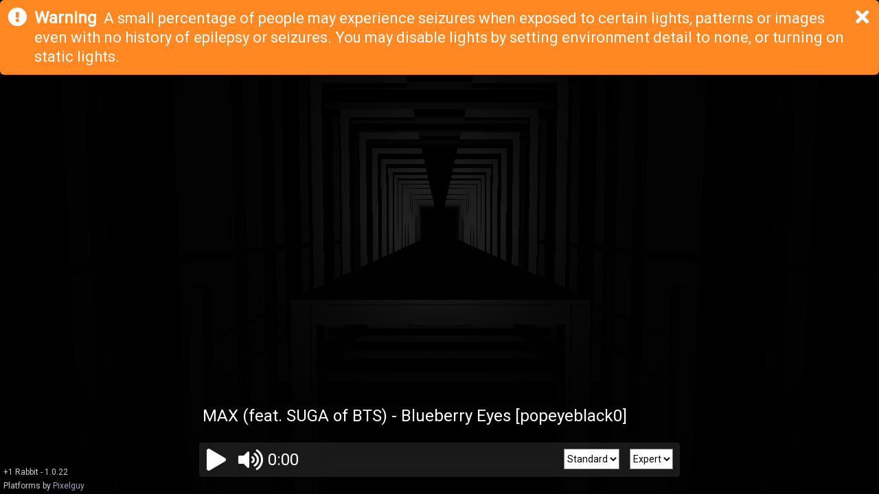

--- FILE ---
content_type: text/html
request_url: https://skystudioapps.com/bs-viewer/?id=1481a
body_size: 1111
content:
<!DOCTYPE html>
<html>
  <head>
    <meta charset="utf-8"/>
    <title>+1 Rabbit's BS Viewer</title>
    <!-- Global site tag (gtag.js) - Google Analytics -->
    <script async src="https://www.googletagmanager.com/gtag/js?id=UA-150946746-1"></script>
    <script>
    window.dataLayer = window.dataLayer || [];
    function gtag(){dataLayer.push(arguments);}
    gtag('js', new Date());
    gtag('config', 'UA-150946746-1', {'anonymize-ip': true});
    </script>
    <link href="https://fonts.googleapis.com/css?family=Roboto&display=swap" rel="stylesheet">
    <script src="https://kit.fontawesome.com/eae701dcf1.js" crossorigin="anonymous"></script>
  </head>
  <body>
    <canvas id="main"></canvas>
    <div id="banners"></div>
    <div id="navbar">
        <div class="background"></div>
        <div class="navtitle" style="display: none">
            <span id="songauthor"></span>
            <span id="songname"></span>
            <span id="songsubname"></span>
            <span id="levelauthor"></span>
        </div>
        <span class="navelement clickable" id="play">
            <i class="fas fa-play" id="play-button"></i>
        </span>
        <span class="navelement clickable" id="volume">
            <i class="fas fa-volume-up" id="volume-button"></i>
            <div id="volume-container" class="volume-container">
                <div id="volume-content" class="volume-content clickable">
                    <div class="volume-background"></div><div class="volume-progress"></div>
                </div>
            </div>
        </span>
        <span class="navelement" id="time">0:00</span>
        <span class="navelement timeline clickable" id="timeline"><div class="timelinebackground"></div><div class="timelineprogress"></div><div class="timelinepreview" id="timelinepreview">0:00</div></span>
        <span class="navelement navselect rhs" id="difficulty">
            <select id="difficultyselect"></select>
        </span>
        <span class="navelement navselect rhs" id="mode">
            <select id="modeselect"></select>
        </span>
    </div>
    <div id="settings">
        <i class="fas fa-cog" id="settings-button"></i>
        <div id="settings-container" class="settings-container">
            <div id="settings-content" class="settings-content">
                <span class="settings-label" style="display: inline">Anti-Aliasing</span>
                <select id="settings-antialiasing" class="settings-element">
                    <option value="none">None</option>
                    <option value="fxaa">FXAA</option>
                    <option value="smaa">SMAA</option>
                </select><br>
                <input type="checkbox" id="settings-hitsounds" class="settings-element"><span class="settings-label">Hitsounds</span><br>
                <input type="checkbox" id="settings-static-lights" class="settings-element"><span class="settings-label">Static lights</span><br>
                <input type="checkbox" id="settings-hide-notes" class="settings-element"><span class="settings-label">Hide notes</span><br>
                <input type="checkbox" id="settings-hide-obstacles" class="settings-element"><span class="settings-label">Hide obstacles</span><br>
                <a href="#" id="open-beatsaver-anchor" target="_parent"><button type="button" id="open-beatsaver" class="settings-element">Open on BeatSaver</button><br></a>
                <a href="#" id="open-beastsaber-anchor" target="_parent"><button type="button" id="open-beastsaber" class="settings-element">Open on BeastSaber</button><br></a>
                <button type="button" id="copy-link" class="settings-element">Copy link</button><br>
                <button type="button" id="copy-link-with-time" class="settings-element">Copy link with time</button><br>
                <div id="stats"></div>
            </div>
        </div>
    </div>
    <div id="environment">
        <div id="environment-container" class="settings-container">
            <div id="environment-content" class="settings-content">
                <span class="settings-label" style="display: inline">Environment Detail</span>
                <select id="environment-detail" class="settings-element">
                    <option value="none">None</option>
                    <option value="low">Low</option>
                    <option value="default">Default</option>
                    <option value="bright">Bright</option>
                </select>
            </div>
        </div>
    </div>
    <div id="loading">
        <p>loading...</p>
        <div id="loadingbarbackground">
            <div id="loadingbarprogress"></div>
        </div>
        <div id="loadingstatus"></div>
    </div>
    <div id="watermark">+1 Rabbit</div>
    <div id="platforms">Platforms by <a href="https://bsaber.com/members/pixelguymm/" target="_blank">Pixelguy</a></div>
  <script type="text/javascript" src="/bs-viewer/app.bundle.js"></script></body>
</html>